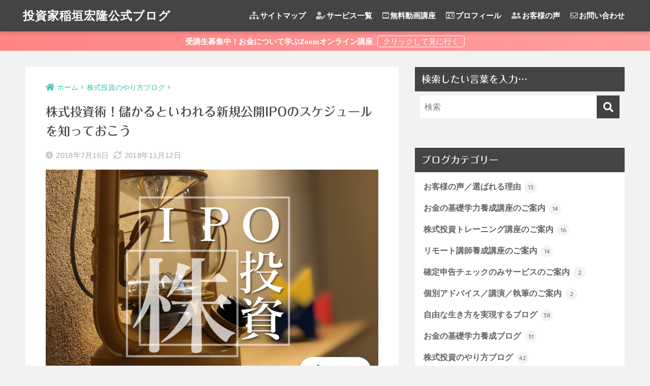

--- FILE ---
content_type: text/html; charset=UTF-8
request_url: https://more-ideal.com/equity-investment/20180716-3/
body_size: 15663
content:
<!doctype html><html lang="ja"><head><meta charset="utf-8"><meta http-equiv="X-UA-Compatible" content="IE=edge"><meta name="HandheldFriendly" content="True"><meta name="MobileOptimized" content="320"><meta name="viewport" content="width=device-width, initial-scale=1, viewport-fit=cover"/><meta name="msapplication-TileColor" content="#777777"><meta name="theme-color" content="#777777"><link rel="pingback" href="https://more-ideal.com/xmlrpc.php"><link media="all" href="https://more-ideal.com/wp-content/cache/autoptimize/css/autoptimize_bbee3a8a868fbba6d7d3c193e0c77be0.css" rel="stylesheet" /><link media="screen" href="https://more-ideal.com/wp-content/cache/autoptimize/css/autoptimize_a48df70732bbd9bfd2707a3d600da520.css" rel="stylesheet" /><title>株式投資術！儲かるといわれる新規公開IPOのスケジュールを知っておこう | 投資家稲垣宏隆公式ブログ</title><link rel='dns-prefetch' href='//webfonts.xserver.jp' /><link rel='dns-prefetch' href='//ajax.googleapis.com' /><link rel='dns-prefetch' href='//s0.wp.com' /><link rel='dns-prefetch' href='//secure.gravatar.com' /><link rel='dns-prefetch' href='//fonts.googleapis.com' /><link rel='dns-prefetch' href='//use.fontawesome.com' /><link rel='dns-prefetch' href='//s.w.org' /><link rel="alternate" type="application/rss+xml" title="投資家稲垣宏隆公式ブログ &raquo; フィード" href="https://more-ideal.com/feed/" /><link rel="alternate" type="application/rss+xml" title="投資家稲垣宏隆公式ブログ &raquo; コメントフィード" href="https://more-ideal.com/comments/feed/" /> <script type="text/javascript">window._wpemojiSettings = {"baseUrl":"https:\/\/s.w.org\/images\/core\/emoji\/11\/72x72\/","ext":".png","svgUrl":"https:\/\/s.w.org\/images\/core\/emoji\/11\/svg\/","svgExt":".svg","source":{"concatemoji":"https:\/\/more-ideal.com\/wp-includes\/js\/wp-emoji-release.min.js"}};
			!function(e,a,t){var n,r,o,i=a.createElement("canvas"),p=i.getContext&&i.getContext("2d");function s(e,t){var a=String.fromCharCode;p.clearRect(0,0,i.width,i.height),p.fillText(a.apply(this,e),0,0);e=i.toDataURL();return p.clearRect(0,0,i.width,i.height),p.fillText(a.apply(this,t),0,0),e===i.toDataURL()}function c(e){var t=a.createElement("script");t.src=e,t.defer=t.type="text/javascript",a.getElementsByTagName("head")[0].appendChild(t)}for(o=Array("flag","emoji"),t.supports={everything:!0,everythingExceptFlag:!0},r=0;r<o.length;r++)t.supports[o[r]]=function(e){if(!p||!p.fillText)return!1;switch(p.textBaseline="top",p.font="600 32px Arial",e){case"flag":return s([55356,56826,55356,56819],[55356,56826,8203,55356,56819])?!1:!s([55356,57332,56128,56423,56128,56418,56128,56421,56128,56430,56128,56423,56128,56447],[55356,57332,8203,56128,56423,8203,56128,56418,8203,56128,56421,8203,56128,56430,8203,56128,56423,8203,56128,56447]);case"emoji":return!s([55358,56760,9792,65039],[55358,56760,8203,9792,65039])}return!1}(o[r]),t.supports.everything=t.supports.everything&&t.supports[o[r]],"flag"!==o[r]&&(t.supports.everythingExceptFlag=t.supports.everythingExceptFlag&&t.supports[o[r]]);t.supports.everythingExceptFlag=t.supports.everythingExceptFlag&&!t.supports.flag,t.DOMReady=!1,t.readyCallback=function(){t.DOMReady=!0},t.supports.everything||(n=function(){t.readyCallback()},a.addEventListener?(a.addEventListener("DOMContentLoaded",n,!1),e.addEventListener("load",n,!1)):(e.attachEvent("onload",n),a.attachEvent("onreadystatechange",function(){"complete"===a.readyState&&t.readyCallback()})),(n=t.source||{}).concatemoji?c(n.concatemoji):n.wpemoji&&n.twemoji&&(c(n.twemoji),c(n.wpemoji)))}(window,document,window._wpemojiSettings);</script> <link rel='stylesheet' id='sng-googlefonts-css'  href='https://fonts.googleapis.com/css?family=Quicksand%3A500%2C700&#038;display=swap' type='text/css' media='all' /><link rel='stylesheet' id='sng-fontawesome-css'  href='https://use.fontawesome.com/releases/v5.11.2/css/all.css' type='text/css' media='all' /> <script type='text/javascript' src='https://ajax.googleapis.com/ajax/libs/jquery/2.2.4/jquery.min.js'></script> <script type='text/javascript' src='//webfonts.xserver.jp/js/xserver.js'></script> <script type='text/javascript'>var nrci_opts = {"gesture":"Y","drag":"Y","touch":"Y","admin":"Y"};</script> <link rel='https://api.w.org/' href='https://more-ideal.com/wp-json/' /><link rel="EditURI" type="application/rsd+xml" title="RSD" href="https://more-ideal.com/xmlrpc.php?rsd" /><link rel="canonical" href="https://more-ideal.com/equity-investment/20180716-3/" /><link rel='shortlink' href='https://wp.me/p9KWYg-15G' /><link rel="alternate" type="application/json+oembed" href="https://more-ideal.com/wp-json/oembed/1.0/embed?url=https%3A%2F%2Fmore-ideal.com%2Fequity-investment%2F20180716-3%2F" /><link rel="alternate" type="text/xml+oembed" href="https://more-ideal.com/wp-json/oembed/1.0/embed?url=https%3A%2F%2Fmore-ideal.com%2Fequity-investment%2F20180716-3%2F&#038;format=xml" /> <script type="text/javascript" language="javascript">var vc_pid = "885447113";</script><script type="text/javascript" src="//aml.valuecommerce.com/vcdal.js" async></script> <link rel='dns-prefetch' href='//v0.wordpress.com'/><link rel='dns-prefetch' href='//widgets.wp.com'/><link rel='dns-prefetch' href='//s0.wp.com'/><link rel='dns-prefetch' href='//0.gravatar.com'/><link rel='dns-prefetch' href='//1.gravatar.com'/><link rel='dns-prefetch' href='//2.gravatar.com'/><meta property="og:title" content="株式投資術！儲かるといわれる新規公開IPOのスケジュールを知っておこう" /><meta property="og:description" content="見たい場所へジャンプIPO投資の流れを理解しようとにかく抽選に応募しまくろう主幹事証券会社や幹事証券会社って何？ 読み終える目安：約 2 分 IPO投資の流れを理解しよう 今回はメルカリを例にIPOの流れをお話しします。 ... " /><meta property="og:type" content="article" /><meta property="og:url" content="https://more-ideal.com/equity-investment/20180716-3/" /><meta property="og:image" content="https://more-ideal.com/wp-content/uploads/2018/07/20181105-3-1024x616.png" /><meta name="thumbnail" content="https://more-ideal.com/wp-content/uploads/2018/07/20181105-3-1024x616.png" /><meta property="og:site_name" content="投資家稲垣宏隆公式ブログ" /><meta name="twitter:card" content="summary_large_image" />  <script async src="https://www.googletagmanager.com/gtag/js?id=UA-115916025-1"></script> <script>window.dataLayer = window.dataLayer || [];
  function gtag(){dataLayer.push(arguments);}
  gtag('js', new Date());
  gtag('config', 'UA-115916025-1');</script> <meta property="og:type" content="article" /><meta property="og:title" content="株式投資術！儲かるといわれる新規公開IPOのスケジュールを知っておこう" /><meta property="og:url" content="https://more-ideal.com/equity-investment/20180716-3/" /><meta property="og:description" content="IPO投資の流れを理解しよう 今回はメルカリを例にIPOの流れをお話しします。 東京証券取引所の新規上場会社情&hellip;" /><meta property="article:published_time" content="2018-07-16T11:26:56+00:00" /><meta property="article:modified_time" content="2018-11-12T11:02:43+00:00" /><meta property="og:site_name" content="投資家稲垣宏隆公式ブログ" /><meta property="og:image" content="https://more-ideal.com/wp-content/uploads/2018/07/20181105-3.png" /><meta property="og:image:width" content="1650" /><meta property="og:image:height" content="992" /><meta property="og:locale" content="ja_JP" /><meta name="twitter:text:title" content="株式投資術！儲かるといわれる新規公開IPOのスケジュールを知っておこう" /><meta name="twitter:image" content="https://more-ideal.com/wp-content/uploads/2018/07/20181105-3.png?w=640" /><meta name="twitter:card" content="summary_large_image" /><link rel="icon" href="https://more-ideal.com/wp-content/uploads/2018/03/cropped-flower-back0579-32x32.jpg" sizes="32x32" /><link rel="icon" href="https://more-ideal.com/wp-content/uploads/2018/03/cropped-flower-back0579-192x192.jpg" sizes="192x192" /><link rel="apple-touch-icon-precomposed" href="https://more-ideal.com/wp-content/uploads/2018/03/cropped-flower-back0579-180x180.jpg" /><meta name="msapplication-TileImage" content="https://more-ideal.com/wp-content/uploads/2018/03/cropped-flower-back0579-270x270.jpg" /><link rel="stylesheet" type="text/css" id="wp-custom-css" href="https://more-ideal.com/?custom-css=153b86461a" /></head><body class="post-template-default single single-post postid-4196 single-format-standard custom-background fa5"><div id="container"><header class="header"><div id="inner-header" class="wrap cf"><div id="logo" class="header-logo h1 dfont"> <a href="https://more-ideal.com" class="header-logo__link"> 投資家稲垣宏隆公式ブログ </a></div><div class="header-search"> <label class="header-search__open" for="header-search-input"><i class="fas fa-search"></i></label> <input type="checkbox" class="header-search__input" id="header-search-input" onclick="document.querySelector('.header-search__modal .searchform__input').focus()"> <label class="header-search__close" for="header-search-input"></label><div class="header-search__modal"><form role="search" method="get" id="searchform" class="searchform" action="https://more-ideal.com/"><div> <input type="search" id="s" class="searchform__input" name="s" value="" placeholder="検索" /> <button type="submit" id="searchsubmit" class="searchform__submit"><i class="fas fa-search"></i></button></div></form></div></div><nav class="desktop-nav clearfix"><ul id="menu-%e3%83%88%e3%83%83%e3%83%97%e3%83%a1%e3%83%8b%e3%83%a5%e3%83%bc" class="menu"><li id="menu-item-7671" class="menu-item menu-item-type-custom menu-item-object-custom menu-item-7671"><a href="https://more-ideal.com/customers-voice/sitemap/"><i class="fas fa-sitemap"></i>サイトマップ</a></li><li id="menu-item-745" class="menu-item menu-item-type-custom menu-item-object-custom menu-item-745"><a href="https://more-ideal.com/service-menu/online-course/"><i class="fas fa-user-edit"></i>サービス一覧</a></li><li id="menu-item-6695" class="menu-item menu-item-type-custom menu-item-object-custom menu-item-6695"><a href="https://more-ideal.com/customers-voice/free-video-seminar/"><i class="fab fa-youtube-square"></i>無料動画講座</a></li><li id="menu-item-443" class="menu-item menu-item-type-custom menu-item-object-custom menu-item-443"><a href="https://more-ideal.com/customers-voice/profile-2/"><i class="far fa-id-card"></i>プロフィール</a></li><li id="menu-item-6986" class="menu-item menu-item-type-custom menu-item-object-custom menu-item-6986"><a href="https://more-ideal.com/customers-voice/customers-voice/"><i class="fas fa-user-friends"></i>お客様の声</a></li><li id="menu-item-418" class="menu-item menu-item-type-custom menu-item-object-custom menu-item-418"><a href="https://more-ideal.com/customers-voice/contact/"><i class="far fa-envelope"></i>お問い合わせ</a></li></ul></nav></div></header><div class="header-info "> <a href="https://more-ideal.com/service-menu/online-course/"> <strong><i class="fa fa-television"> 受講生募集中！お金について学ぶZoomオンライン講座</i></strong> </a></div><div id="content"><div id="inner-content" class="wrap cf"><main id="main" class="m-all t-2of3 d-5of7 cf"><article id="entry" class="cf post-4196 post type-post status-publish format-standard has-post-thumbnail category-equity-investment"><header class="article-header entry-header"><nav id="breadcrumb" class="breadcrumb"><ul itemscope itemtype="http://schema.org/BreadcrumbList"><li itemprop="itemListElement" itemscope itemtype="http://schema.org/ListItem"><a href="https://more-ideal.com" itemprop="item"><span itemprop="name">ホーム</span></a><meta itemprop="position" content="1" /></li><li itemprop="itemListElement" itemscope itemtype="http://schema.org/ListItem"><a href="https://more-ideal.com/category/equity-investment/" itemprop="item"><span itemprop="name">株式投資のやり方ブログ</span></a><meta itemprop="position" content="2" /></li></ul></nav><h1 class="entry-title single-title">株式投資術！儲かるといわれる新規公開IPOのスケジュールを知っておこう</h1><div class="entry-meta vcard"> <time class="pubdate entry-time" itemprop="datePublished" datetime="2018-07-16">2018年7月16日</time><time class="updated entry-time" itemprop="dateModified" datetime="2018-11-12">2018年11月12日</time></div><p class="post-thumbnail"><img width="940" height="565" src="https://more-ideal.com/wp-content/uploads/2018/07/20181105-3.png" class="attachment-thumb-940 size-thumb-940 wp-post-image" alt="" srcset="https://more-ideal.com/wp-content/uploads/2018/07/20181105-3.png 1650w, https://more-ideal.com/wp-content/uploads/2018/07/20181105-3-300x180.png 300w, https://more-ideal.com/wp-content/uploads/2018/07/20181105-3-768x462.png 768w, https://more-ideal.com/wp-content/uploads/2018/07/20181105-3-1024x616.png 1024w" sizes="(max-width: 940px) 100vw, 940px" /></p> <input type="checkbox" id="fab"> <label class="fab-btn extended-fab main-c" for="fab"><i class="fas fa-share-alt"></i></label> <label class="fab__close-cover" for="fab"></label><div id="fab__contents"><div class="fab__contents-main dfont"> <label class="close" for="fab"><span></span></label><p class="fab__contents_title">SHARE</p><div class="fab__contents_img" style="background-image: url(https://more-ideal.com/wp-content/uploads/2018/07/20181105-3-520x300.png);"></div><div class="sns-btn sns-dif"><ul><li class="tw sns-btn__item"> <a href="https://twitter.com/share?url=https%3A%2F%2Fmore-ideal.com%2Fequity-investment%2F20180716-3%2F&text=%E6%A0%AA%E5%BC%8F%E6%8A%95%E8%B3%87%E8%A1%93%EF%BC%81%E5%84%B2%E3%81%8B%E3%82%8B%E3%81%A8%E3%81%84%E3%82%8F%E3%82%8C%E3%82%8B%E6%96%B0%E8%A6%8F%E5%85%AC%E9%96%8BIPO%E3%81%AE%E3%82%B9%E3%82%B1%E3%82%B8%E3%83%A5%E3%83%BC%E3%83%AB%E3%82%92%E7%9F%A5%E3%81%A3%E3%81%A6%E3%81%8A%E3%81%93%E3%81%86%EF%BD%9C%E6%8A%95%E8%B3%87%E5%AE%B6%E7%A8%B2%E5%9E%A3%E5%AE%8F%E9%9A%86%E5%85%AC%E5%BC%8F%E3%83%96%E3%83%AD%E3%82%B0&via=more_ideal" target="_blank" rel="nofollow noopener noreferrer"> <i class="fab fa-twitter"></i> <span class="share_txt">ツイート</span> </a></li><li class="fb sns-btn__item"> <a href="https://www.facebook.com/share.php?u=https%3A%2F%2Fmore-ideal.com%2Fequity-investment%2F20180716-3%2F" target="_blank" rel="nofollow noopener noreferrer"> <i class="fab fa-facebook"></i> <span class="share_txt">シェア</span> </a></li><li class="hatebu sns-btn__item"> <a href="http://b.hatena.ne.jp/add?mode=confirm&url=https%3A%2F%2Fmore-ideal.com%2Fequity-investment%2F20180716-3%2F&title=%E6%A0%AA%E5%BC%8F%E6%8A%95%E8%B3%87%E8%A1%93%EF%BC%81%E5%84%B2%E3%81%8B%E3%82%8B%E3%81%A8%E3%81%84%E3%82%8F%E3%82%8C%E3%82%8B%E6%96%B0%E8%A6%8F%E5%85%AC%E9%96%8BIPO%E3%81%AE%E3%82%B9%E3%82%B1%E3%82%B8%E3%83%A5%E3%83%BC%E3%83%AB%E3%82%92%E7%9F%A5%E3%81%A3%E3%81%A6%E3%81%8A%E3%81%93%E3%81%86%EF%BD%9C%E6%8A%95%E8%B3%87%E5%AE%B6%E7%A8%B2%E5%9E%A3%E5%AE%8F%E9%9A%86%E5%85%AC%E5%BC%8F%E3%83%96%E3%83%AD%E3%82%B0" target="_blank" rel="nofollow noopener noreferrer"> <i class="fa fa-hatebu"></i> <span class="share_txt">はてブ</span> </a></li><li class="line sns-btn__item"> <a href="https://social-plugins.line.me/lineit/share?url=https%3A%2F%2Fmore-ideal.com%2Fequity-investment%2F20180716-3%2F&text=%E6%A0%AA%E5%BC%8F%E6%8A%95%E8%B3%87%E8%A1%93%EF%BC%81%E5%84%B2%E3%81%8B%E3%82%8B%E3%81%A8%E3%81%84%E3%82%8F%E3%82%8C%E3%82%8B%E6%96%B0%E8%A6%8F%E5%85%AC%E9%96%8BIPO%E3%81%AE%E3%82%B9%E3%82%B1%E3%82%B8%E3%83%A5%E3%83%BC%E3%83%AB%E3%82%92%E7%9F%A5%E3%81%A3%E3%81%A6%E3%81%8A%E3%81%93%E3%81%86%EF%BD%9C%E6%8A%95%E8%B3%87%E5%AE%B6%E7%A8%B2%E5%9E%A3%E5%AE%8F%E9%9A%86%E5%85%AC%E5%BC%8F%E3%83%96%E3%83%AD%E3%82%B0" target="_blank" rel="nofollow noopener noreferrer"> <i class="fab fa-line"></i> <span class="share_txt share_txt_line dfont">LINE</span> </a></li><li class="pkt sns-btn__item"> <a href="http://getpocket.com/edit?url=https%3A%2F%2Fmore-ideal.com%2Fequity-investment%2F20180716-3%2F&title=%E6%A0%AA%E5%BC%8F%E6%8A%95%E8%B3%87%E8%A1%93%EF%BC%81%E5%84%B2%E3%81%8B%E3%82%8B%E3%81%A8%E3%81%84%E3%82%8F%E3%82%8C%E3%82%8B%E6%96%B0%E8%A6%8F%E5%85%AC%E9%96%8BIPO%E3%81%AE%E3%82%B9%E3%82%B1%E3%82%B8%E3%83%A5%E3%83%BC%E3%83%AB%E3%82%92%E7%9F%A5%E3%81%A3%E3%81%A6%E3%81%8A%E3%81%93%E3%81%86%EF%BD%9C%E6%8A%95%E8%B3%87%E5%AE%B6%E7%A8%B2%E5%9E%A3%E5%AE%8F%E9%9A%86%E5%85%AC%E5%BC%8F%E3%83%96%E3%83%AD%E3%82%B0" target="_blank" rel="nofollow noopener noreferrer"> <i class="fab fa-get-pocket"></i> <span class="share_txt">Pocket</span> </a></li></ul></div></div></div></header><section class="entry-content cf"><div class="widget_text sponsored"><div class="textwidget custom-html-widget"><div class="sng-box box1"><div class="say left"><p class="faceicon"><img src="https://more-ideal.com/wp-content/uploads/2019/04/20190419.png" width="110"><span>稲垣宏隆</span></p><div class="chatting"><div class="sc">この記事を書いた人</div></div></div> 自由な生き方を応援する投資家（税理士）。
言葉選びが巧みで説明上手。情熱と冷静さ両方を併せ持つアイデアマン。温和ながら言いたいことはストレートに表現する。好きなことはとことん追究する研究者肌。</div></div></div><div class="widget_text sponsored"><div class="textwidget custom-html-widget"><div style="margin: 30px 0 20px;"><a href="https://more-ideal.com/personal-independence-seminar/renewal/"><img class="aligncenter" src="https://more-ideal.com/wp-content/uploads/2019/08/20190810-5-min.jpg" alt="" /></a></div><div style="margin: 30px 0 20px;"><a href="https://more-ideal.com/equity-investment-seminar/online-course-training/"><img class="aligncenter" src="https://more-ideal.com/wp-content/uploads/2018/11/20181119-0001.jpg" alt="" /></a></div><div style="margin: 30px 0 20px;"><a href="https://more-ideal.com/remote-lecturer-seminar/online-course-remote-lecturer/"><img class="aligncenter" src="https://more-ideal.com/wp-content/uploads/2018/11/20181119-0002.jpg" alt="" /></a></div></div></div><div id="toc_container" class="no_bullets"><p class="toc_title">見たい場所へジャンプ</p><ul class="toc_list"><li><a href="#IPO">IPO投資の流れを理解しよう</a></li><li><a href="#i">とにかく抽選に応募しまくろう</a></li><li><a href="#i-2">主幹事証券会社や幹事証券会社って何？</a></li></ul></div><p class="estimated-reading-time">読み終える目安：約 4 分</p><div class="say left"><p class="faceicon"><img src="https://more-ideal.com/wp-content/uploads/2019/04/20190419.png" width="110"><span>税理士がっきー</span></p><div class="chatting"><div class="sc">サクっとまとめます</div></div></div><div class="li-check li-mainbdr main-c-before"><ul><li>メルカリを例にスケジュールを見ていこう</li><li>IPO投資の抽選にはすべて応募しよう</li><li>当選してから買うかどうか決められます</li><li>証券口座を複数持つことで当選確率をアップさせよう</li></ul></div><h3 class="hh hh4 main-bdr main-c"><span id="IPO"><span class="big">IPO投資の流れを理解しよう</span></span></h3><p>今回は<a href="https://www.mercari.com/jp/" target="_blank" rel="noopener">メルカリ</a>を例にIPOの流れをお話しします。</p><p><a href="https://www.jpx.co.jp/listing/stocks/new/index.html" target="_blank" rel="noopener">東京証券取引所の新規上場会社情報</a>を見ると、すべてのIPO銘柄の情報が閲覧できます。</p><p><img class=" wp-image-4200 aligncenter" src="https://more-ideal.com/wp-content/uploads/2018/07/merukari1-270x300.png" alt="" width="500" height="556" srcset="https://more-ideal.com/wp-content/uploads/2018/07/merukari1-270x300.png 270w, https://more-ideal.com/wp-content/uploads/2018/07/merukari1.png 509w" sizes="(max-width: 500px) 100vw, 500px" /></p><p><img class=" wp-image-4201 aligncenter" src="https://more-ideal.com/wp-content/uploads/2018/07/merukari2-222x300.png" alt="" width="500" height="676" srcset="https://more-ideal.com/wp-content/uploads/2018/07/merukari2-222x300.png 222w, https://more-ideal.com/wp-content/uploads/2018/07/merukari2.png 523w" sizes="(max-width: 500px) 100vw, 500px" /></p><div class="tl"><div class="tl-content main-bdr"><div class="tl_label">STEP.1</div><div class="tl_title">上場承認日を迎える</div><div class="tl_main"> <span class="keiko_yellow"><strong>メルカリは、５／１４に東京証券取引所から「上場してもいいですよ」という承認を受けました。</strong></span><br /></div><div class="tl_marker main-bdr main-bc"></div></div><div class="tl-content main-bdr"><div class="tl_label">STEP.2</div><div class="tl_title">プレマーケティングを行う</div><div class="tl_main"> 上場承認を得たメルカリは、メルカリ社長を中心に機関投資家へ説明に回ることになります。<br /> やることは、機関投資家という株価の算定能力がある投資家に「わが社の株をいくらなら買いますか？」と売り込みに行くのです。<br /> その結果、機関投資家から回答を得ます。<br /> 例えば2,500円から3,000円で検討できますとか、ズバリ2,800円とか。<br /> ※機関投資家とは、生命保険会社、損害保険会社、信託銀行、普通銀行、信用金庫、年金基金、共済組合、農協、政府系金融機関など、大量の資金を使って株式や債券で運用を行う大口投資家のことをいいます。<br /></div><div class="tl_marker main-bdr main-bc"></div></div><div class="tl-content main-bdr"><div class="tl_label">STEP.3</div><div class="tl_title">仮条件が決定する</div><div class="tl_main"> 上記プレマーケティングの結果を受けて、仮条件を決定します。<br /> <span class="keiko_yellow"><strong>メルカリの場合、６／１に仮条件は2,700円～3,000円に決定しました。</strong></span><br /></div><div class="tl_marker main-bdr main-bc"></div></div><div class="tl-content main-bdr"><div class="tl_label">STEP.4</div><div class="tl_title">ブックビルディングを行う</div><div class="tl_main"><div class="sng-box box18"><strong>このブックビルディングから我々個人投資家は参加します。</strong><br /> <strong>このブックビルディング期間中に応募できるのです。</strong></div> <span class="keiko_yellow"><strong>メルカリの場合、６／４から６／８までがブックビルディング期間でした。</strong></span><br /></div><div class="tl_marker main-bdr main-bc"></div></div><div class="tl-content main-bdr"><div class="tl_label">STEP.5</div><div class="tl_title">発行価額が決定する</div><div class="tl_main"> <span class="keiko_yellow"><strong>メルカリの場合、６／１１に発行価額は3,000円に決定しました。</strong></span></p><p>この発行価額が決定すると同時に当選発表が行われます。</p><p>当選、落選、補欠当選の３つです。</p><p>補欠当選とは、当選者が当選はしたものの購入を辞退した場合の繰り上げ当選枠のことです。</p><p>補欠当選であっても、辞退者がいない場合、繰り上げ当選にはならないので購入できないことも多くあります。<br /></div><div class="tl_marker main-bdr main-bc"></div></div><div class="tl-content main-bdr"><div class="tl_label">STEP.6</div><div class="tl_title">申し込みを行う</div><div class="tl_main"> 当選した投資家は、この申し込み（購入手続き）を行わないと購入ができません。</p><p>絶対に忘れないように手続きしましょう！</p><p>この手続きを失念すると辞退とみなされ、補欠当選者へ購入の権利が移ります。</p><p><span class="keiko_yellow"><strong>メルカリの場合、６／１２～６／１５が申込期間でした。</strong></span></p><p>※払込期日は６／１８でした。<br /></div><div class="tl_marker main-bdr main-bc"></div></div><div class="tl-content main-bdr"><div class="tl_label">STEP.7</div><div class="tl_title">上場日を迎える</div><div class="tl_main"> <span class="keiko_yellow"><strong>メルカリの場合、６／１９が上場日でした。</strong></span></p><p>この日に初値がつけば、メルカリ株式を市場で売買することが可能になります。</p><p><span class="keiko_yellow"><strong>メルカリは上場日の午前中に5,000円の初値が付きました。</strong></span></p><p>この初値で売却した場合、1株3,000円で購入した100株が1株5,000円で100株売却できたことになりますので、売却益は20万円ということになります。<br /></div><div class="tl_marker main-bdr main-bc"></div></div></div><p>実は私、メルカリに当選していました！</p><p>私の初値予想が4,800円から5,000円でしたので、初値の5,000円で100株売却しました。</p><p><iframe src="https://www.facebook.com/plugins/post.php?href=https%3A%2F%2Fwww.facebook.com%2Fmore.ideal%2Fposts%2F438959063234337&#038;width=500" width="500" height="669" style="border:none;overflow:hidden" scrolling="no" frameborder="0" allowTransparency="true" allow="encrypted-media"></iframe></p><h3 class="hh hh4 main-bdr main-c"><span id="i"><span class="big">とにかく抽選に応募しまくろう</span></span></h3><p>実際に買うか買わないかは、抽選に当選してから考える時間があります。</p><p>ですので、IPO投資ではすべての銘柄に応募することをオススメします。</p><p>10社以上応募しても1社も当選しないことはザラにあります。</p><p>年に1回でも当選したらラッキーなんていう投資家もたくさんいます。</p><h3 class="hh hh4 main-bdr main-c"><span id="i-2"><span class="big">主幹事証券会社や幹事証券会社って何？</span></span></h3><p>株式公開（IPO）では、主幹事証券会社主導のもと、証券会社の引受審査部や証券取引所の上場審査部の厳しい審査をクリアします。</p><p>従いまして、当然、主幹事証券会社はメルカリ株式の新規発行株数や売出し株数の多くを販売することができます。</p><p>※証券会社は手数料商売です。</p><p>主幹事証券会社以外に、幹事証券会社でも株式を販売します。</p><p>この、主幹事証券会社や幹事証券会社をまとめて「元引受取引参加者」といいます。</p><div class="sng-box box18">この元引受取引参加者である証券会社の証券口座を保有した株式投資家しか、IPOの抽選に応募できません</div><p>例えば、主幹事が大和証券、幹事が野村証券だった場合、この2社のどちらかの証券口座を持っていないと応募できないということです。</p><p>主幹事の方が幹事に比べ販売株数が多いので、この場合大和証券口座を持っている株式投資家の方が有利（当たりやすい）といえます。</p><div class="sng-box box18">ですので、複数の証券会社に口座を持っていた方が、IPOの抽選に応募しやすくなりますし、結果的に当選しやすくなります</div><p>本日は、株式投資術！儲かるといわれる新規公開IPOのスケジュールを知っておこうというお話でした。</p><div class="sponsored dfont"><div class="textwidget"><h3>この記事を読んだ方にオススメの講座</h3><p><strong><span class="big">株式投資トレーニング講座（全２講座）</span></strong></p><div class="sng-box box28"><br /> <a class="c_linkto" href="https://more-ideal.com/equity-investment-seminar/online-course-training/"> <span><img width="520" height="300" src="https://more-ideal.com/wp-content/uploads/2018/09/20181121-12-min-520x300.jpg" class="attachment-thumb-520 size-thumb-520 wp-post-image" alt="Zoomオンライン　株式投資トレーニング講座　新しい自分Style　株式投資はじめました" /></span> <span class="c_linkto_text">【Zoomオンライン講座】株式投資トレーニング講座（全２講座）</span> </a></p><p>モバイル端末を使ったオンライントレードで、もっと自由な暮らしを実現するための講座です。</p><div style="margin: 30px 0 20px;"><img class="aligncenter" src="https://more-ideal.com/wp-content/uploads/2019/08/20190810-2-min.jpg" width="1757" height="1139" /></div><p><span style="text-decoration: underline;"><strong><span class="red">講座① 株式投資トレーニング講座（初級）</span></strong></span><br /> 気になってるけど始めるキッカケが掴めない”あなたへ”<br /> 株式投資超初心者の“悩みや疑問の解決策”がギュッと詰まった！いつでもどこでも出来る株式投資術を伝授します！<br /> <span class="keiko_yellow">受講料：90分×全5回で88,000円（税込み）</span><br /> <span class="main-c"><strong>授業終了後、放課後30分の質問タイムつき</strong></span></p><p><span style="text-decoration: underline;"><strong><span class="red">講座② 株式投資財務分析集中講座（中級）</span></strong></span><br /> 含み損ばかりで思うような利益が得られない”あなたへ”<br /> 株式投資の基本は身に付いたけど、肝心の財務諸表が「全く読めない」「理解できない」こんな悩みを解決します！<br /> <span class="keiko_yellow">受講料：90分×全5回で88,000円（税込み）</span><br /> <span class="main-c"><strong>授業終了後、放課後30分の質問タイムつき</strong></span></p><div style="margin: 30px 0 20px;"><img class="aligncenter" src="https://more-ideal.com/wp-content/uploads/2019/04/20190407-2.jpg" alt="" /></div> <a href="https://more-ideal.com/2018/04/05/online-course-training/" class="btn raised main-bc strong rippler rippler-default">講座の詳細をみて検討する</a> <a href="https://more-ideal.com/equity-investment-seminar/customers-voice-equity-investment-seminar/" class="btn raised main-bc strong rippler rippler-default">お客様の声（カスタマーレビュー）</a><p> <a href="https://more-ideal.com/equity-investment-seminar/summary-1/" class="btn raised main-bc strong rippler rippler-default">無料動画で授業をチェック</a><br /><p> <a href="https://more-ideal.com/contact-equity-investment-1" class="btn raised red-bc strong big rippler rippler-default wd100">株式投資トレーニング講座<br /> 今すぐ申し込む<br /> </a></p><br /></div></div></div><div class="sponsored dfont"><div class="textwidget"><h3>各講座の開催情報、お客様の声、実績</h3><div class="sng-box box32"><div class="box-title">温かいお言葉をいただいております</div><div class="box-content"><br /><div class="shtb3 tbrsp"><br /><div class="cell"><a class="c_linkto" href="https://more-ideal.com/customers-voice/online-course/"> <span><img width="520" height="300" src="https://more-ideal.com/wp-content/uploads/2018/09/20181113-5-min-520x300.jpg" class="attachment-thumb-520 size-thumb-520 wp-post-image" alt="" /></span> <span class="c_linkto_text">当オフィスが提供するサービスや各種講座のご案内</span> </a></div><br /><div class="cell"><a class="c_linkto" href="https://more-ideal.com/customers-voice/customers-voice/"> <span><img width="520" height="300" src="https://more-ideal.com/wp-content/uploads/2018/09/20181121-3-min-520x300.jpg" class="attachment-thumb-520 size-thumb-520 wp-post-image" alt="" /></span> <span class="c_linkto_text">お客様や受講者様から温かいお言葉をいただいております</span> </a></div><br /><div class="cell"><a class="c_linkto" href="https://more-ideal.com/customers-voice/performance/"> <span><img width="520" height="300" src="https://more-ideal.com/wp-content/uploads/2018/09/20181121-4-min-520x300.jpg" class="attachment-thumb-520 size-thumb-520 wp-post-image" alt="" /></span> <span class="c_linkto_text">私の経験やセミナー講座の開催実績</span> </a></div><br /></div><br /></div></div></div></div><div class="sponsored dfont"><div class="textwidget"><h3>小冊子無料プレゼント！</h3><p><img class="wp-image-2787 alignleft" src="https://more-ideal.com/wp-content/uploads/2018/11/20181116-2-min.jpg" alt="" width="132" height="186" /></p><p style="text-align: left;">小冊子『感動を刻む自分時間』を無料でプレゼントしています。手帳に挟んで持ち歩けるA6サイズ全12ページの小冊子です。</p><p style="text-align: left;"><p> <a href="https://more-ideal.com/selfmagazine-contact/" class="btn raised red-bc strong big rippler rippler-default">今すぐ申し込む</a></p></p></div></div></section><div id="entry-footer-wrapper"></div> <script type="application/ld+json">{"@context":"http://schema.org","@type":"Article","mainEntityOfPage":"https://more-ideal.com/equity-investment/20180716-3/","headline":"株式投資術！儲かるといわれる新規公開IPOのスケジュールを知っておこう","image":{"@type":"ImageObject","url":"https://more-ideal.com/wp-content/uploads/2018/07/20181105-3.png","width":1650,"height":992},"datePublished":"2018-07-16T20:26:56+0900","dateModified":"2018-11-12T20:02:43+0900","author":{"@type":"Person","name":"稲垣宏隆"},"publisher":{"@type":"Organization","name":"","logo":{"@type":"ImageObject","url":""}},"description":"見たい場所へジャンプIPO投資の流れを理解しようとにかく抽選に応募しまくろう主幹事証券会社や幹事証券会社って何？ 読み終える目安：約 2 分 IPO投資の流れを理解しよう 今回はメルカリを例にIPOの流れをお話しします。 ... "}</script> </article><div class="prnx_box cf"> <a href="https://more-ideal.com/equity-investment/20180716/" class="prnx pr"><p><i class="fas fa-angle-left"></i> 前の記事</p><div class="prnx_tb"><figure><img width="160" height="160" src="https://more-ideal.com/wp-content/uploads/2019/02/20190220-15-min-160x160.jpg" class="attachment-thumb-160 size-thumb-160 wp-post-image" alt="" srcset="https://more-ideal.com/wp-content/uploads/2019/02/20190220-15-min-160x160.jpg 160w, https://more-ideal.com/wp-content/uploads/2019/02/20190220-15-min-150x150.jpg 150w, https://more-ideal.com/wp-content/uploads/2019/02/20190220-15-min-125x125.jpg 125w" sizes="(max-width: 160px) 100vw, 160px" /></figure> <span class="prev-next__text">株式投資術！家族で名義を分散して株主優待をお得にもらいましょう</span></div> </a> <a href="https://more-ideal.com/personal-independence/20180718/" class="prnx nx"><p>次の記事 <i class="fas fa-angle-right"></i></p><div class="prnx_tb"> <span class="prev-next__text">お金の安心は「金額の大小」ではなく「新しいお金の流れ」で決まる</span><figure><img width="160" height="160" src="https://more-ideal.com/wp-content/uploads/2018/07/20181109-18-160x160.png" class="attachment-thumb-160 size-thumb-160 wp-post-image" alt="" srcset="https://more-ideal.com/wp-content/uploads/2018/07/20181109-18-160x160.png 160w, https://more-ideal.com/wp-content/uploads/2018/07/20181109-18-150x150.png 150w, https://more-ideal.com/wp-content/uploads/2018/07/20181109-18-125x125.png 125w" sizes="(max-width: 160px) 100vw, 160px" /></figure></div> </a></div></main><div id="sidebar1" class="sidebar m-all t-1of3 d-2of7 last-col cf" role="complementary"><aside class="insidesp"><div id="notfix" class="normal-sidebar"><div id="search-3" class="widget widget_search"><h4 class="widgettitle dfont has-fa-before">検索したい言葉を入力…</h4><form role="search" method="get" id="searchform" class="searchform" action="https://more-ideal.com/"><div> <input type="search" id="s" class="searchform__input" name="s" value="" placeholder="検索" /> <button type="submit" id="searchsubmit" class="searchform__submit"><i class="fas fa-search"></i></button></div></form></div><div id="categories-4" class="widget widget_categories"><h4 class="widgettitle dfont has-fa-before">ブログカテゴリー</h4><ul><li class="cat-item cat-item-8"><a href="https://more-ideal.com/category/customers-voice/" >お客様の声／選ばれる理由 <span class="entry-count dfont">13</span></a></li><li class="cat-item cat-item-22"><a href="https://more-ideal.com/category/personal-independence-seminar/" >お金の基礎学力養成講座のご案内 <span class="entry-count dfont">14</span></a></li><li class="cat-item cat-item-17"><a href="https://more-ideal.com/category/equity-investment-seminar/" >株式投資トレーニング講座のご案内 <span class="entry-count dfont">16</span></a></li><li class="cat-item cat-item-18"><a href="https://more-ideal.com/category/remote-lecturer-seminar/" >リモート講師養成講座のご案内 <span class="entry-count dfont">14</span></a></li><li class="cat-item cat-item-23"><a href="https://more-ideal.com/category/final-tax-return/" >確定申告チェックのみサービスのご案内 <span class="entry-count dfont">2</span></a></li><li class="cat-item cat-item-21"><a href="https://more-ideal.com/category/individual-advice/" >個別アドバイス／講演／執筆のご案内 <span class="entry-count dfont">2</span></a></li><li class="cat-item cat-item-4"><a href="https://more-ideal.com/category/mind/" >自由な生き方を実現するブログ <span class="entry-count dfont">38</span></a></li><li class="cat-item cat-item-19"><a href="https://more-ideal.com/category/personal-independence/" >お金の基礎学力養成ブログ <span class="entry-count dfont">31</span></a></li><li class="cat-item cat-item-5"><a href="https://more-ideal.com/category/equity-investment/" >株式投資のやり方ブログ <span class="entry-count dfont">42</span></a></li><li class="cat-item cat-item-16"><a href="https://more-ideal.com/category/remote-lecturer/" >リモート講師になろうブログ <span class="entry-count dfont">11</span></a></li><li class="cat-item cat-item-7"><a href="https://more-ideal.com/category/health/" >ココロとカラダの健康ブログ <span class="entry-count dfont">16</span></a></li></ul></div><div class="widget my_popular_posts"><h4 class="widgettitle dfont has-fa-before">人気記事ベスト10</h4><ul class="my-widget show_num"><li> <span class="rank dfont accent-bc">1</span> <a href="https://more-ideal.com/equity-investment-seminar/online-course-training/"><figure class="my-widget__img"> <img width="160" height="160" src="https://more-ideal.com/wp-content/uploads/2018/09/20181121-12-min-160x160.jpg" ></figure><div class="my-widget__text"> 【Zoomオンライン講座】株式投資トレーニング講座（全２講座） <span class="dfont views">15207 views</span></div> </a></li><li> <span class="rank dfont accent-bc">2</span> <a href="https://more-ideal.com/health/20180802-2/"><figure class="my-widget__img"> <img width="160" height="160" src="https://more-ideal.com/wp-content/uploads/2018/08/20181119-001-min-160x160.jpg" ></figure><div class="my-widget__text"> 醤（ひしお）ってすごい！健康やダイエットに投資することを惜しまない <span class="dfont views">5215 views</span></div> </a></li><li> <span class="rank dfont accent-bc">3</span> <a href="https://more-ideal.com/mind/2018-04-12-blog/"><figure class="my-widget__img"> <img width="160" height="160" src="https://more-ideal.com/wp-content/uploads/2018/04/20181109-15-160x160.png" ></figure><div class="my-widget__text"> ものすごく意地悪な税理士試験応援メッセージ <span class="dfont views">4382 views</span></div> </a></li><li> <span class="rank dfont accent-bc">4</span> <a href="https://more-ideal.com/remote-lecturer/20180623/"><figure class="my-widget__img"> <img width="160" height="160" src="https://more-ideal.com/wp-content/uploads/2018/06/20181119-17-min-160x160.jpg" ></figure><div class="my-widget__text"> Zoomオンライン！オンライン講師とリモート講師の違いとは？ <span class="dfont views">4116 views</span></div> </a></li><li> <span class="rank dfont accent-bc">5</span> <a href="https://more-ideal.com/mind/20180802/"><figure class="my-widget__img"> <img width="160" height="160" src="https://more-ideal.com/wp-content/uploads/2018/08/20180802-160x160.png" ></figure><div class="my-widget__text"> DELLノートxps13の膨張バッテリーを外してACアダプター専用機へ！ <span class="dfont views">3398 views</span></div> </a></li><li> <span class="rank dfont accent-bc">6</span> <a href="https://more-ideal.com/mind/20180801/"><figure class="my-widget__img"> <img width="160" height="160" src="https://more-ideal.com/wp-content/uploads/2018/07/SBM-160x160.jpg" ></figure><div class="my-widget__text"> スーパーブレインメソッド！何が凄いって３つのポイント解説 <span class="dfont views">2519 views</span></div> </a></li><li> <span class="rank dfont accent-bc">7</span> <a href="https://more-ideal.com/mind/blog-7/"><figure class="my-widget__img"> <img width="160" height="160" src="https://more-ideal.com/wp-content/uploads/2019/07/20190701-4-160x160.jpg" ></figure><div class="my-widget__text"> 超できる人が続出！iPhoneの音声入力とLINEの組み合わせ <span class="dfont views">2139 views</span></div> </a></li><li> <span class="rank dfont accent-bc">8</span> <a href="https://more-ideal.com/customers-voice/online-course/"><figure class="my-widget__img"> <img width="160" height="160" src="https://more-ideal.com/wp-content/uploads/2018/09/20181113-5-min-160x160.jpg" ></figure><div class="my-widget__text"> 当オフィスが提供するサービスや各種講座のご案内 <span class="dfont views">2108 views</span></div> </a></li><li> <span class="rank dfont accent-bc">9</span> <a href="https://more-ideal.com/health/20180801-2/"><figure class="my-widget__img"> <img width="160" height="160" src="https://more-ideal.com/wp-content/uploads/2018/08/20190420-2-min-160x160.png" ></figure><div class="my-widget__text"> 新潟県魚沼市栃尾又温泉『自在館』３泊４日ひとり湯治生活のすすめ <span class="dfont views">1983 views</span></div> </a></li><li> <span class="rank dfont accent-bc">10</span> <a href="https://more-ideal.com/remote-lecturer-seminar/online-course-remote-lecturer/"><figure class="my-widget__img"> <img width="160" height="160" src="https://more-ideal.com/wp-content/uploads/2018/09/20191121-13-min-160x160.jpg" ></figure><div class="my-widget__text"> 【Zoomオンライン講座】リモート講師養成講座（全４講座） <span class="dfont views">1386 views</span></div> </a></li></ul></div><div id="text-16" class="widget widget_text"><h4 class="widgettitle dfont has-fa-before">サービスや各種講座のご案内</h4><div class="textwidget"><p> <a href="https://more-ideal.com/personal-independence-seminar/renewal/" class="btn raised blue-bc strong rippler rippler-default wd100">お金の基礎学力養成講座（リニューアル）</a><br /> <a href="https://more-ideal.com/equity-investment-seminar/online-course-training" class="btn raised accent-bc strong rippler rippler-default wd100">株式投資トレーニング講座（全２講座）</a><br /> <a href="https://more-ideal.com/remote-lecturer-seminar/online-course-remote-lecturer" class="btn raised red-bc strong rippler rippler-default wd100">リモート講師養成講座（全４講座）</a><br /> <a href="https://more-ideal.com/final-tax-return/check-only/" class="btn raised green-bc strong rippler rippler-default wd100">確定申告「チェックのみ」サービス</a></p></div></div><div id="text-30" class="widget widget_text"><h4 class="widgettitle dfont has-fa-before">無料動画で授業をチェック</h4><div class="textwidget"><p class="hh hh32">お金の基礎学力無料動画セミナー</p><p><img class="size-full wp-image-8681 aligncenter" src="https://more-ideal.com/wp-content/uploads/2019/02/20190209-11-min.jpg" alt="" width="1056" height="704" /></p><p class="hh hh32">株式投資無料動画セミナー</p><p style="text-align: center;"><strong><img class=" wp-image-6344 alignnone" src="https://more-ideal.com/wp-content/uploads/2018/11/image009-min.png" alt="" width="59" height="52" />この動画は約3分で観られます</strong></p><p style="text-align: left;"><div class="youtube"><br /> <span class="embed-youtube" style="text-align:center; display: block;"><iframe class='youtube-player' type='text/html' width='880' height='495' src='https://www.youtube.com/embed/gShMPDcdNJQ?version=3&#038;rel=1&#038;fs=1&#038;autohide=2&#038;showsearch=0&#038;showinfo=1&#038;iv_load_policy=1&#038;start=18&#038;wmode=transparent' allowfullscreen='true' style='border:0;'></iframe></span><br /></div></p><p style="text-align: right;"><a href="https://more-ideal.com/equity-investment-seminar/summary-1/"><strong>無料動画（全10回）の続きを見る＞</strong></a></p><p class="hh hh32">リモート講師無料動画セミナー</p><p style="text-align: center;"><strong><img class=" wp-image-6344 alignnone" src="https://more-ideal.com/wp-content/uploads/2018/11/image009-min.png" alt="" width="59" height="52" />この動画は約3分で観られます</strong></p><div class="youtube"><br /> <span class="embed-youtube" style="text-align:center; display: block;"><iframe class='youtube-player' type='text/html' width='880' height='495' src='https://www.youtube.com/embed/MVyNC-YEQto?version=3&#038;rel=1&#038;fs=1&#038;autohide=2&#038;showsearch=0&#038;showinfo=1&#038;iv_load_policy=1&#038;start=27&#038;wmode=transparent' allowfullscreen='true' style='border:0;'></iframe></span><br /></div><p style="text-align: right;"><a href="https://more-ideal.com/equity-investment-seminar/summary-2/"><strong>無料動画（全10回）の続きを見る＞</strong></a></p></div></div><div id="text-29" class="widget widget_text"><h4 class="widgettitle dfont has-fa-before">小冊子無料プレゼント！</h4><div class="textwidget"><p><img class="aligncenter wp-image-2787" src="https://more-ideal.com/wp-content/uploads/2018/11/IMG_2314.jpeg" alt="" width="300" height="424" /></p><p>小冊子『感動を刻む自分時間』を無料でプレゼントしています。手帳に挟んで持ち歩けるA6サイズ全12ページの小冊子です。</p><p> <a href="https://more-ideal.com/selfmagazine-contact/" class="btn raised red-bc strong big rippler rippler-default">今すぐ申し込む</a></p></div></div></div></aside></div></div></div><footer class="footer"><div id="inner-footer" class="inner-footer wrap cf"><div class="fblock first"><div class="widget_text ft_widget widget widget_custom_html"><h4 class="ft_title">このサイトの管理人</h4><div class="textwidget custom-html-widget"><div class="yourprofile"><p class="profile-background"><img src="https://more-ideal.com/wp-content/uploads/2018/11/20181121-2-min.jpg"></p><p class="profile-img"><img src="https://more-ideal.com/wp-content/uploads/2019/04/20190419.png"></p><p class="yourname dfont">稲垣宏隆（投資家がっきー）</p></div><div class="profile-content"> 『自由な生き方を応援する投資家（税理士）』<p> 言葉選びが巧みで説明上手。情熱と冷静さ両方を併せ持つアイデアマン。温和ながら言いたいことはストレートに表現する。好きなことはとことん追究する研究者肌。</p><p style="text-align: center;">さらに詳しいプロフィールは<a href="https://more-ideal.com/customers-voice/profile-2/"><strong>こちら</strong></a></p></div></div></div><div class="widget_text ft_widget widget widget_custom_html"><div class="textwidget custom-html-widget"><p class="nospace center small">スポンサーリンク</p> <script async src="//pagead2.googlesyndication.com/pagead/js/adsbygoogle.js"></script>  <ins class="adsbygoogle"
 style="display:block"
 data-ad-client="ca-pub-7024162789967814"
 data-ad-slot="8928466242"
 data-ad-format="auto"
 data-full-width-responsive="true"></ins> <script>(adsbygoogle = window.adsbygoogle || []).push({});</script></div></div></div><div class="fblock"><div class="ft_widget widget widget_text"><h4 class="ft_title">オフィス</h4><div class="textwidget"><p><strong>オフィス名</strong><br /> More-Ideal（モア・アイディール）</p><p>稲垣宏隆税理士事務所</p><p><strong>住所</strong><br /> 〒183-0005<br /> 東京都府中市若松町２-２-３<br /> メゾンドソフィア３０５</p><p><strong>営業時間</strong><br /> 月〜金：10:00-17:00<br /> 土日祝：お休み</p></div></div><div class="ft_widget widget widget_contact_info"><div itemscope itemtype="http://schema.org/LocalBusiness"><iframe width="600" height="216" frameborder="0" src="https://www.google.com/maps/embed/v1/place?q=%E6%9D%B1%E4%BA%AC%E9%83%BD%E5%BA%9C%E4%B8%AD%E5%B8%82%E8%8B%A5%E6%9D%BE%E7%94%BA%EF%BC%92-%EF%BC%92-%EF%BC%93&#038;key=AIzaSyBhvtMz_T56MgsLIpxPICPFn4psHSu-hNY" class="contact-map"></iframe><div class="confit-address" itemscope itemtype="http://schema.org/PostalAddress" itemprop="address"><a href="https://maps.google.com/maps?z=16&#038;q=東京都府中市若松町２-２-３" target="_blank">東京都府中市若松町２-２-３ <br/></a></div></div></div><div class="ft_widget widget widget_text"><h4 class="ft_title">当オフィスへのルートMAP</h4><div class="textwidget"> <a href="https://more-ideal.com/access/" class="btn raised blue-bc strong">詳しいルートMAPはこちら</a></div></div></div><div class="fblock last"><div class="ft_widget widget widget_text"><h4 class="ft_title">プライバシーポリシー</h4><div class="textwidget"> <a href="https://more-ideal.com/privacy-policy/" class="btn raised blue-bc strong">プライバシーポリシーはこちら</a></div></div><div class="ft_widget widget widget_text"><h4 class="ft_title">特定商取引法に基づく表記</h4><div class="textwidget"> <a href="https://more-ideal.com/notation-based-on-specified-commercial-transaction-law" class="btn raised blue-bc strong">特定商取引法に基づく表記はこちら</a></div></div><div class="ft_widget widget widget_text"><h4 class="ft_title">免責事項</h4><div class="textwidget"><p>当サイトに掲載している情報の正確性について万全を期しておりますが、以下の理由により、その内容について保証するものではありません。</p><p>当サイトへの掲載日において施行されている法令に基づいているため、情報が古くなる場合があるため</p><p>法令の適用や解釈およびそのインパクトは、特定の事実関係によって大幅に異なることがあるため</p></div></div></div></div><div id="footer-menu"><div> <a class="footer-menu__btn dfont" href="https://more-ideal.com/"><i class="fas fa-home"></i> HOME</a></div><nav></nav><p class="copyright dfont"> &copy; 2026            稲垣宏隆            All rights reserved.</p></div></footer></div><div style="display:none"></div> <script type='text/javascript'>var wpcf7 = {"apiSettings":{"root":"https:\/\/more-ideal.com\/wp-json\/contact-form-7\/v1","namespace":"contact-form-7\/v1"},"cached":"1"};</script> <script type='text/javascript' src='https://s0.wp.com/wp-content/js/devicepx-jetpack.js'></script> <script type='text/javascript'>var tocplus = {"visibility_show":"\u3072\u3089\u304f","visibility_hide":"\u3068\u3058\u308b","width":"Auto"};</script> <script type='text/javascript'>var viewsCacheL10n = {"admin_ajax_url":"https:\/\/more-ideal.com\/wp-admin\/admin-ajax.php","post_id":"4196"};</script> <script type='text/javascript' src='https://secure.gravatar.com/js/gprofiles.js'></script> <script type='text/javascript'>var WPGroHo = {"my_hash":""};</script> <script type='text/javascript'>var fb_timeout, fb_opts={'overlayShow':true,'hideOnOverlayClick':true,'showCloseButton':true,'margin':20,'centerOnScroll':false,'enableEscapeButton':true,'autoScale':true };
if(typeof easy_fancybox_handler==='undefined'){
var easy_fancybox_handler=function(){
jQuery('.nofancybox,a.wp-block-file__button,a.pin-it-button,a[href*="pinterest.com/pin/create"],a[href*="facebook.com/share"],a[href*="twitter.com/share"]').addClass('nolightbox');
/* IMG */
var fb_IMG_select='a[href*=".jpg"]:not(.nolightbox,li.nolightbox>a),area[href*=".jpg"]:not(.nolightbox),a[href*=".jpeg"]:not(.nolightbox,li.nolightbox>a),area[href*=".jpeg"]:not(.nolightbox),a[href*=".png"]:not(.nolightbox,li.nolightbox>a),area[href*=".png"]:not(.nolightbox),a[href*=".webp"]:not(.nolightbox,li.nolightbox>a),area[href*=".webp"]:not(.nolightbox)';
jQuery(fb_IMG_select).addClass('fancybox image');
var fb_IMG_sections=jQuery('.gallery,.wp-block-gallery,.tiled-gallery,.wp-block-jetpack-tiled-gallery');
fb_IMG_sections.each(function(){jQuery(this).find(fb_IMG_select).attr('rel','gallery-'+fb_IMG_sections.index(this));});
jQuery('a.fancybox,area.fancybox,li.fancybox a').each(function(){jQuery(this).fancybox(jQuery.extend({},fb_opts,{'transitionIn':'elastic','easingIn':'easeOutBack','transitionOut':'elastic','easingOut':'easeInBack','opacity':false,'hideOnContentClick':false,'titleShow':true,'titlePosition':'over','titleFromAlt':true,'showNavArrows':true,'enableKeyboardNav':true,'cyclic':false}))});};
jQuery('a.fancybox-close').on('click',function(e){e.preventDefault();jQuery.fancybox.close()});
};
var easy_fancybox_auto=function(){setTimeout(function(){jQuery('#fancybox-auto').trigger('click')},1000);};
jQuery(easy_fancybox_handler);jQuery(document).on('post-load',easy_fancybox_handler);
jQuery(easy_fancybox_auto);</script> <script>jQuery(document).ready(function(){jQuery(window).scroll(function(){if(jQuery(this).scrollTop()>700){jQuery('.totop').fadeIn(300)}else{jQuery('.totop').fadeOut(300)}});jQuery('.totop').click(function(event){event.preventDefault();jQuery('html, body').animate({scrollTop:0},300)})});</script><script>jQuery(function(){function fetchEntryFooter(){jQuery.ajax({url:'https://more-ideal.com/wp-admin/admin-ajax.php',dataType:'html',data:{'action':'fetch_entry_footer_content','id':4196},success:function(data){jQuery('#entry-footer-wrapper').html(data)}})}setTimeout(function(){fetchEntryFooter()},1500)});</script><script type='text/javascript' src='https://stats.wp.com/e-202605.js' async='async' defer='defer'></script> <script type='text/javascript'>_stq = window._stq || [];
	_stq.push([ 'view', {v:'ext',j:'1:7.1.5',blog:'144176800',post:'4196',tz:'9',srv:'more-ideal.com'} ]);
	_stq.push([ 'clickTrackerInit', '144176800', '4196' ]);</script> <a href="#" class="totop" rel="nofollow"><i class="fa fa-chevron-up"></i></a> <script defer src="https://more-ideal.com/wp-content/cache/autoptimize/js/autoptimize_59ade889a23c21829b2a66ae3c903e48.js"></script></body></html>

--- FILE ---
content_type: text/html; charset=UTF-8
request_url: https://more-ideal.com/wp-admin/admin-ajax.php?action=fetch_entry_footer_content&id=4196
body_size: 3606
content:
<footer class="article-footer">
  <aside>
    <div class="footer-contents">
        <div class="sns-btn sns-dif">
    <span class="sns-btn__title dfont">SHARE</span>      <ul>
        <!-- twitter -->
        <li class="tw sns-btn__item">
          <a href="https://twitter.com/share?url=https%3A%2F%2Fmore-ideal.com%2Fequity-investment%2F20180716-3%2F&text=%E6%A0%AA%E5%BC%8F%E6%8A%95%E8%B3%87%E8%A1%93%EF%BC%81%E5%84%B2%E3%81%8B%E3%82%8B%E3%81%A8%E3%81%84%E3%82%8F%E3%82%8C%E3%82%8B%E6%96%B0%E8%A6%8F%E5%85%AC%E9%96%8BIPO%E3%81%AE%E3%82%B9%E3%82%B1%E3%82%B8%E3%83%A5%E3%83%BC%E3%83%AB%E3%82%92%E7%9F%A5%E3%81%A3%E3%81%A6%E3%81%8A%E3%81%93%E3%81%86%EF%BD%9C%E6%8A%95%E8%B3%87%E5%AE%B6%E7%A8%B2%E5%9E%A3%E5%AE%8F%E9%9A%86%E5%85%AC%E5%BC%8F%E3%83%96%E3%83%AD%E3%82%B0&via=more_ideal" target="_blank" rel="nofollow noopener noreferrer">
            <i class="fab fa-twitter"></i>            <span class="share_txt">ツイート</span>
          </a>
                  </li>
        <!-- facebook -->
        <li class="fb sns-btn__item">
          <a href="https://www.facebook.com/share.php?u=https%3A%2F%2Fmore-ideal.com%2Fequity-investment%2F20180716-3%2F" target="_blank" rel="nofollow noopener noreferrer">
            <i class="fab fa-facebook"></i>            <span class="share_txt">シェア</span>
          </a>
                  </li>
        <!-- はてなブックマーク -->
        <li class="hatebu sns-btn__item">
          <a href="http://b.hatena.ne.jp/add?mode=confirm&url=https%3A%2F%2Fmore-ideal.com%2Fequity-investment%2F20180716-3%2F&title=%E6%A0%AA%E5%BC%8F%E6%8A%95%E8%B3%87%E8%A1%93%EF%BC%81%E5%84%B2%E3%81%8B%E3%82%8B%E3%81%A8%E3%81%84%E3%82%8F%E3%82%8C%E3%82%8B%E6%96%B0%E8%A6%8F%E5%85%AC%E9%96%8BIPO%E3%81%AE%E3%82%B9%E3%82%B1%E3%82%B8%E3%83%A5%E3%83%BC%E3%83%AB%E3%82%92%E7%9F%A5%E3%81%A3%E3%81%A6%E3%81%8A%E3%81%93%E3%81%86%EF%BD%9C%E6%8A%95%E8%B3%87%E5%AE%B6%E7%A8%B2%E5%9E%A3%E5%AE%8F%E9%9A%86%E5%85%AC%E5%BC%8F%E3%83%96%E3%83%AD%E3%82%B0" target="_blank" rel="nofollow noopener noreferrer">
            <i class="fa fa-hatebu"></i>
            <span class="share_txt">はてブ</span>
          </a>
                  </li>
        <!-- LINE -->
        <li class="line sns-btn__item">
          <a href="https://social-plugins.line.me/lineit/share?url=https%3A%2F%2Fmore-ideal.com%2Fequity-investment%2F20180716-3%2F&text=%E6%A0%AA%E5%BC%8F%E6%8A%95%E8%B3%87%E8%A1%93%EF%BC%81%E5%84%B2%E3%81%8B%E3%82%8B%E3%81%A8%E3%81%84%E3%82%8F%E3%82%8C%E3%82%8B%E6%96%B0%E8%A6%8F%E5%85%AC%E9%96%8BIPO%E3%81%AE%E3%82%B9%E3%82%B1%E3%82%B8%E3%83%A5%E3%83%BC%E3%83%AB%E3%82%92%E7%9F%A5%E3%81%A3%E3%81%A6%E3%81%8A%E3%81%93%E3%81%86%EF%BD%9C%E6%8A%95%E8%B3%87%E5%AE%B6%E7%A8%B2%E5%9E%A3%E5%AE%8F%E9%9A%86%E5%85%AC%E5%BC%8F%E3%83%96%E3%83%AD%E3%82%B0" target="_blank" rel="nofollow noopener noreferrer">
                          <i class="fab fa-line"></i>
                        <span class="share_txt share_txt_line dfont">LINE</span>
          </a>
        </li>
        <!-- Pocket -->
        <li class="pkt sns-btn__item">
          <a href="http://getpocket.com/edit?url=https%3A%2F%2Fmore-ideal.com%2Fequity-investment%2F20180716-3%2F&title=%E6%A0%AA%E5%BC%8F%E6%8A%95%E8%B3%87%E8%A1%93%EF%BC%81%E5%84%B2%E3%81%8B%E3%82%8B%E3%81%A8%E3%81%84%E3%82%8F%E3%82%8C%E3%82%8B%E6%96%B0%E8%A6%8F%E5%85%AC%E9%96%8BIPO%E3%81%AE%E3%82%B9%E3%82%B1%E3%82%B8%E3%83%A5%E3%83%BC%E3%83%AB%E3%82%92%E7%9F%A5%E3%81%A3%E3%81%A6%E3%81%8A%E3%81%93%E3%81%86%EF%BD%9C%E6%8A%95%E8%B3%87%E5%AE%B6%E7%A8%B2%E5%9E%A3%E5%AE%8F%E9%9A%86%E5%85%AC%E5%BC%8F%E3%83%96%E3%83%AD%E3%82%B0" target="_blank" rel="nofollow noopener noreferrer">
            <i class="fab fa-get-pocket"></i>            <span class="share_txt">Pocket</span>
          </a>
                  </li>
      </ul>
  </div>
              <div class="footer-meta dfont">
                  <p class="footer-meta_title">CATEGORY :</p>
          <ul class="post-categories">
	<li><a href="https://more-ideal.com/category/equity-investment/" rel="category tag">株式投資のやり方ブログ</a></li></ul>                      </div>
            <h3 class="h-undeline related_title">無料動画で授業をチェック！</h3><div class="recommended cf">        <a href="https://more-ideal.com/equity-investment-seminar/summary-1/">
          <figure><img width="160" height="160" src="https://more-ideal.com/wp-content/uploads/2018/09/20181119-20-min-160x160.jpg" class="attachment-thumb-160 size-thumb-160 wp-post-image" alt="株式投資ワンポイントアドバイス　全10回　自由な生き方を応援する税理士の稲垣宏隆" srcset="https://more-ideal.com/wp-content/uploads/2018/09/20181119-20-min-160x160.jpg 160w, https://more-ideal.com/wp-content/uploads/2018/09/20181119-20-min-150x150.jpg 150w, https://more-ideal.com/wp-content/uploads/2018/09/20181119-20-min-125x125.jpg 125w" sizes="(max-width: 160px) 100vw, 160px" /></figure>
          <div>株式投資術動画セミナー</div>
        </a>
                <a href="https://more-ideal.com/remote-lecturer-seminar/summary-2/">
          <figure><img width="160" height="160" src="https://more-ideal.com/wp-content/uploads/2018/09/20181119-21-min-160x160.jpg" class="attachment-thumb-160 size-thumb-160 wp-post-image" alt="リモート講師ワンポイントアドバイス　全10回　自由な生き方を応援する税理士の稲垣宏隆" srcset="https://more-ideal.com/wp-content/uploads/2018/09/20181119-21-min-160x160.jpg 160w, https://more-ideal.com/wp-content/uploads/2018/09/20181119-21-min-150x150.jpg 150w, https://more-ideal.com/wp-content/uploads/2018/09/20181119-21-min-125x125.jpg 125w" sizes="(max-width: 160px) 100vw, 160px" /></figure>
          <div>リモート講師動画セミナー</div>
        </a>
        </div>      <div id="related_ads" class="widget_text related_ads"><div class="textwidget custom-html-widget"><p class="nospace center small">スポンサーリンク</p>
<script async src="//pagead2.googlesyndication.com/pagead/js/adsbygoogle.js"></script>
<!-- ブログ下AdSense表示エリア -->
<ins class="adsbygoogle"
     style="display:block"
     data-ad-client="ca-pub-7024162789967814"
     data-ad-slot="8928466242"
     data-ad-format="auto"
     data-full-width-responsive="true"></ins>
<script>
(adsbygoogle = window.adsbygoogle || []).push({});
</script></div></div>      <h3 class="h-undeline related_title">あなたにオススメの記事！</h3><div class="related-posts type_c no_slide" ontouchstart =""><ul>  <li>
    <a href="https://more-ideal.com/equity-investment/20200226/">
      <figure class="rlmg">
        <img src="https://more-ideal.com/wp-content/uploads/2020/02/20200226-min-520x300.jpg" alt="株式投資術！コロナウイルスの影響による株価下落時における資金管理">
      </figure>
      <div class="rep"><p>株式投資術！コロナウイルスの影響による株価下落時における資金管理</p></div>
    </a>
  </li>
    <li>
    <a href="https://more-ideal.com/equity-investment/20190730-1/">
      <figure class="rlmg">
        <img src="https://more-ideal.com/wp-content/uploads/2019/07/20190730-1-min-520x300.jpg" alt="株式投資術！時間がないから時間をかけずに簡単に儲けられませんか？">
      </figure>
      <div class="rep"><p>株式投資術！時間がないから時間をかけずに簡単に儲けられませんか？</p></div>
    </a>
  </li>
    <li>
    <a href="https://more-ideal.com/equity-investment/20180716-2/">
      <figure class="rlmg">
        <img src="https://more-ideal.com/wp-content/uploads/2018/07/20190220-20-min-520x300.jpg" alt="株式投資術！株主優待と配当金は権利付き最終日、権利落ち日に注意しよう">
      </figure>
      <div class="rep"><p>株式投資術！株主優待と配当金は権利付き最終日、権利落ち日に注意しよう</p></div>
    </a>
  </li>
    <li>
    <a href="https://more-ideal.com/equity-investment/20190426/">
      <figure class="rlmg">
        <img src="https://more-ideal.com/wp-content/uploads/2019/04/20190424-3-min-520x300.jpg" alt="株式投資術！機関投資家が株を購入する6つのポイントとバイオ株との関係">
      </figure>
      <div class="rep"><p>株式投資術！機関投資家が株を購入する6つのポイントとバイオ株との関係</p></div>
    </a>
  </li>
    <li>
    <a href="https://more-ideal.com/equity-investment/20190425/">
      <figure class="rlmg">
        <img src="https://more-ideal.com/wp-content/uploads/2019/04/20190424-2-min-520x300.jpg" alt="株式投資術！時間を分散して平均買付単価を低く抑える方法">
      </figure>
      <div class="rep"><p>株式投資術！時間を分散して平均買付単価を低く抑える方法</p></div>
    </a>
  </li>
    <li>
    <a href="https://more-ideal.com/equity-investment/20190419/">
      <figure class="rlmg">
        <img src="https://more-ideal.com/wp-content/uploads/2019/04/20190420-3-min-520x300.jpg" alt="株式投資術！ゴールデンウィーク10連休は買いのチャンスか？">
      </figure>
      <div class="rep"><p>株式投資術！ゴールデンウィーク10連休は買いのチャンスか？</p></div>
    </a>
  </li>
    <li>
    <a href="https://more-ideal.com/equity-investment/20190420/">
      <figure class="rlmg">
        <img src="https://more-ideal.com/wp-content/uploads/2019/04/20190420-1-min-520x300.jpg" alt="株式投資術！目標と実績を管理するための株式投資ノートをつけよう">
      </figure>
      <div class="rep"><p>株式投資術！目標と実績を管理するための株式投資ノートをつけよう</p></div>
    </a>
  </li>
    <li>
    <a href="https://more-ideal.com/equity-investment/20190331/">
      <figure class="rlmg">
        <img src="https://more-ideal.com/wp-content/uploads/2019/03/20190331-min-520x300.jpg" alt="株式投資術！株式投資で手っ取り早く経験を積む方法">
      </figure>
      <div class="rep"><p>株式投資術！株式投資で手っ取り早く経験を積む方法</p></div>
    </a>
  </li>
    <li>
    <a href="https://more-ideal.com/equity-investment/20190317-2/">
      <figure class="rlmg">
        <img src="https://more-ideal.com/wp-content/uploads/2019/03/20190317-2-min-520x300.jpg" alt="株式投資術！株式市場下降トレンドの強い味方”ダブルインバース”">
      </figure>
      <div class="rep"><p>株式投資術！株式市場下降トレンドの強い味方”ダブルインバース”</p></div>
    </a>
  </li>
    <li>
    <a href="https://more-ideal.com/equity-investment/20180706-2/">
      <figure class="rlmg">
        <img src="https://more-ideal.com/wp-content/uploads/2018/07/20190220-21-min-520x300.jpg" alt="株式投資術！厳選３銘柄オススメの株主優待（2018年度版）">
      </figure>
      <div class="rep"><p>株式投資術！厳選３銘柄オススメの株主優待（2018年度版）</p></div>
    </a>
  </li>
  </ul></div>    </div>
    	  <div class="author-info pastel-bc">
	    <div class="author-info__inner">
	      <div class="tb">
	        <div class="tb-left">
	        <div class="author_label">
	          <span>この記事を書いた人</span>
	        </div>
          <div class="author_img"><img src="https://more-ideal.com/wp-content/uploads/2019/04/20190419-100x100.png" width="100" height="100" alt="アバター" class="avatar avatar-100 wp-user-avatar wp-user-avatar-100 photo avatar-default" /></div>
	          <dl class="aut">
              <dt>
                <a class="dfont" href="https://more-ideal.com/author/moreideal291295/">
                  <span>稲垣宏隆</span>
                </a>
              </dt>
              <dd>自由な生き方を応援する投資家（税理士）</dd>
	          </dl>
	        </div>
          <div class="tb-right">
            <p>オフィス『More Ideal』代表。

投資銀行勤務後、税理士事務所の経営を経て 、Zoomを使ったオンライン講座を立ち上げる。

投資銀行マン時代、株式公開準備会社の社長100人をサポートするも
激務に耐えきれず、1年間休職、10年間で退職。 

徹底してストレスフリーな環境づくりを追求。

新婚旅行で行った"自分時間あふれるハワイ"に憧れ、モバイル環境で実現できる仕事術の幅を広げている。 

現在３つの事業をオンラインで展開中「税理士」「株式投資家」「オンライン講座」

３年間で延べ2,000人以上の確定申告電話相談に対応。

株式投資歴は16年以上。
年間取引総額が1億円を超えることも。</p>
            <div class="follow_btn dfont">
                              <a class="Twitter" href="https://twitter.com/more_ideal" target="_blank" rel="nofollow noopener noreferrer">Twitter</a>
                            <a class="Facebook" href="https://www.facebook.com/more.ideal" target="_blank" rel="nofollow noopener noreferrer">Facebook</a>
                            <a class="Instagram" href="https://www.instagram.com/more_ideal/" target="_blank" rel="nofollow noopener noreferrer">Instagram</a>
                            <a class="YouTube" href="https://www.youtube.com/channel/UC-BDKdV-qmyP9utVD930haQ?view_as=subscriber" target="_blank" rel="nofollow noopener noreferrer">YouTube</a>
                      </div>
          </div>
	      </div>
	    </div>
	  </div>
	  </aside>
</footer>


--- FILE ---
content_type: text/html; charset=utf-8
request_url: https://www.google.com/recaptcha/api2/aframe
body_size: 267
content:
<!DOCTYPE HTML><html><head><meta http-equiv="content-type" content="text/html; charset=UTF-8"></head><body><script nonce="VDEr2sq2DgItGf1QOr4W5w">/** Anti-fraud and anti-abuse applications only. See google.com/recaptcha */ try{var clients={'sodar':'https://pagead2.googlesyndication.com/pagead/sodar?'};window.addEventListener("message",function(a){try{if(a.source===window.parent){var b=JSON.parse(a.data);var c=clients[b['id']];if(c){var d=document.createElement('img');d.src=c+b['params']+'&rc='+(localStorage.getItem("rc::a")?sessionStorage.getItem("rc::b"):"");window.document.body.appendChild(d);sessionStorage.setItem("rc::e",parseInt(sessionStorage.getItem("rc::e")||0)+1);localStorage.setItem("rc::h",'1769440071545');}}}catch(b){}});window.parent.postMessage("_grecaptcha_ready", "*");}catch(b){}</script></body></html>

--- FILE ---
content_type: text/css;charset=UTF-8
request_url: https://more-ideal.com/?custom-css=153b86461a
body_size: 3294
content:
/*--------------------------------------
  目次　変更
--------------------------------------*/
#toc_container {/*目次全体*/
    margin: 0 0 2em 0;/*外側の余白設定*/
    padding: 0;/*内側の余白を0に*/
    border-color: #4242428a!important;/*枠線の色*/
    border: solid 2px;/*枠線の種類と幅*/
    border-top: none;/*上線削除*/
    border-radius: 3px;/*角をちょっとだけ丸く*/
    background: #4242420d;/*背景色*/
    box-shadow: none;/*影を削除*/
}
div#toc_container .toc_list:after {/*右下のアイコン*/
    content: "";/*アイコンの書類*/
    position: absolute;/*自由に羽ばたけるように*/
    font-family: FontAwesome;
    bottom: -20px;/*下方向の位置調整*/
    right: 5%;/*右方向の位置調整*/
    font-size: 5em;/*アイコンの大きさ*/
    opacity: 0.1;/*透明度*/
}
#toc_container .toc_title {/*目次のタイトル*/
    display: block;/*段落に*/
    margin: 0;/*外側の余白を削除*/
    padding: 0;/*内側の余白を削除*/
    font-size: 18px;/*文字の大きさ*/
    line-height: 42px;/*行の高さ*/
    font-weight: bold;/*太文字*/
    background: #4242428a;/*背景色*/
    text-align: center;/*中央揃え*/
    color: white!important;/*文字の色*/
}
#toc_container .toc_title:before {/*タイトル前のアイコン*/
    display: none;/*消し消し*/
}
#toc_container .toc_list {/*目次のコンテンツ*/
    margin: 0;/*外側の余白削除*/
    color: #424242de;/*文字の色*/
    padding: 1em 6% 1em 10%;/*内側の余白調整*/
    position: relative;/*基準に設定*/
}
#toc_container .toc_list li a {/*アンカーリンクの設定*/
    color: #424242b3;/*文字色*/
    display: block;/*横いっぱいまでリンクにする*/
}
#toc_container .toc_list li a:hover {/*マウスホバーしたとき*/
    text-decoration: none;/*下線を表示しない*/
    opacity: .5;/*うっすら透明に*/
}
#toc_container ul {/*箇条書き*/
    list-style-type: decimal;/*番号に変更*/
    color: #424242b3!important;/*文字の色*/
}
@media only screen and (min-width: 481px){/*PC表示*/
#toc_container {
    padding: 0;/*内側の余白を削除*/
}}




/*--------------------------------------
  検索欄　枠線ヒュッと出てくるver
--------------------------------------*/
input#s {/*検索欄*/
    border-bottom: none;/*下線削除*/
    box-shadow: none;/*ドロップシャドウ削除*/
    border-radius: 0;/*角丸削除*/
    transition: .1s ease-in-out;/*変化にかかる時間*/
}
input#s:focus {/*入力している時*/
    box-shadow: none;/*影削除*/
    border: 3px solid #797979;/*枠線追加*/
}
#searchsubmit {/*検索欄の虫眼鏡部分*/
    background-color: #424242;/*背景色*/
    border-radius: 0;/*角丸削除*/
    border-bottom: none;/*下線削除*/
}
input#s:focus+#searchsubmit {/*入力している時の虫眼鏡部分*/
    background-color: #797979;/*背景色*/
}
input#s:focus+#searchsubmit i {/*入力しているときのアイコン*/
    font-size: inherit;/*サイズ引き継ぎ*/
}


/*--------------------------------------
記事カードに余白を追加
--------------------------------------*/
.cardtype__img img {/*カード記事の画像*/
    padding: .45em .45em 0 .45em;/*上　右　下　左の余白*/
}
/*-----こちらはお好みで-----*/
.osusume-card .cardtype__link {/*カード記事全体に対して*/
    padding-bottom: 15px;/*下の余白(内側)*/
    text-align: center;/*文字中央揃え*/
}


/*--------------------------------------
NEW部分の位置調整（記事カード余白追加用）
--------------------------------------*/
.newmark {/*NEWの部分*/
    right: 1.05em;/*右からの距離*/
    top: 1.05em;/*上からの距離*/
}


/*--------------------------------------
  TOPページ記事一覧カード
--------------------------------------*/
.sidelong__link {/*記事一覧カード*/
    color: rgba(66,66,66,0.87);/*文字の色*/
    padding: 4px;/*内側の余白*/
}
.newmark {/*新着のマーク*/
    border-radius: 20px;/*丸くする*/
}
.sidelong__img {/*アイキャッチのサイズ*/
    width: 100px;/*横幅*/
    height: 100px;/*縦幅*/
}
.sidelong__article {/*カード部分*/
    margin:0;/*外側の下余白*/
    border-bottom: 1px solid rgba(66,66,66,0.15);/*下線*/
}
.sidelong {/*記事全体*/
    border-top: 1px solid rgba(66,66,66,0.15);/*上の線*/
}


/*--------------------------------------
  お知らせ欄　動くグラデーション
--------------------------------------*/
.header-info {
  background: linear-gradient(45deg, #FFB74D, #FF5252, #FFA5A5);/*角度 色三色*/
  background-size: 600% 600%;/*背景のサイズ幅と高さ*/
  animation: osirase 5s ease infinite;/*切り替わるスピード*/
}
@keyframes osirase {/*アニメーションのキーフレーム*/
    0%{background-position:0% 50%}
    50%{background-position:100% 50%}
    100%{background-position:0% 50%}
}
 
/*--------------------------------------
  ヘッダーお知らせ欄
--------------------------------------*/
.header-info a {/*お知らせ欄全体*/
    padding: 5px;/*内側の余白　上下左右*/
    font-size: 15px;/*文字の大きさ*/
}
.header-info a:after {/*後ろにぶち込む*/
    content: "クリックして見に行く";/*PCでのセリフ*/
    font-weight: 500;/*文字の太さ*/
    border: 1px solid #fff;/*枠線*/
    border-radius: 5px;/*角丸*/
    padding: 2px 10px;/*内側の余白*/
    margin-left: 5px;/*外側の余白（文字との距離）*/
}
@media screen and (max-width: 500px){/*スマホ表示*/
.header-info a:after {
    display: block;/*改行されるように*/
    width: 60%;/*ボタンっぽいやつの横幅*/
    content: "タップして見に行く";/*スマホでのセリフ*/
    margin: 0 auto;/*中央寄せ*/
    font-size: .8em;/*文字のサイズ*/
}}
 

 
/*--------------------------------------
  スマホ用ナビドロワーにホームボタン追加
--------------------------------------*/
.bc-home {
    display: inherit;/*引き継ぐよ*/
    width: 90%;/*長さ*/
    height: 60px;/*高さ*/
    line-height: 60px;/*文字の高さ*/
    margin: 0 auto;/*中央揃え*/
    padding-right: 10px;/*内側右の余白*/
    border-radius: 5px;/*角丸*/
    text-align: center;/*文字中央揃え*/
    letter-spacing: .05em;/*文字の間隔*/
    background: #424242de;/*背景色*/
    color: white;/*文字の色*/
}
.bc-home .fa {/*アイコーン*/
    vertical-align: -11%;/*縦方向の位置調整*/
    padding-right: 10px;/*右側の余白*/
}


/*--------------------------------------
  ヘッダーメニュー固定
--------------------------------------*/

@media only screen and (max-width: 1920px) {

.header {
  position: fixed;/*ヘッダー固定*/
  top: 0;
  left: 0;
  width:100%;
}

/*ヘッダーの高さだけコンテンツを下げる*/
#container{
  padding-top:62px;/*ヘッダーの高さにあわせて調整*/
}

/*目次から見出しへ飛ぶリンクのズレを修正*/
h2 span, h3 span {
  padding-top: 62px;/*ヘッダーの高さにあわせて調整*/
  margin-top: -62px;/*ヘッダーの高さにあわせて調整（マイナスは消さない）*/
}
}


/*--------------------------------------
 ずっといる目次へGOボタン
--------------------------------------*/
.tomkj a {
    position: fixed;
    bottom: 65px;
    right: 320px;
    height: 64px;
    width: 64px;
    text-align: center;
    border-radius: 50%;
    z-index: 9;
    opacity: 0.7;
    font-size: .9em;
}
.tomkj-c a {
    background: #00AC97;
    color: white;
    border: 2px solid #00AC97;
}
.tomkj a:hover {
    text-decoration: none;
}
.tomkj p {
    margin-bottom: -18px;
    margin-top: 8px;
}
.tomkj p:last-child {
    font-size: 1.4em;
}


/*続きを読む*/
.linkto,
.c_linkto{
	font-size: .9em;
	position: relative;
}
.linkto{
	box-shadow: 0 3px 6px rgba(0, 0, 0, .25);
	transition: .3s;
	border: solid 1px #eaedf2;
}
.linkto:after,
.c_linkto:after{
	position: absolute;
	font-family: 'Quicksand','Avenir','Arial',sans-serif,FontAwesome;
	content:'もっと見る＞';
	right:10px;
	bottom: 10px;
	padding:1px 10px;
	background:#777777;/*「続きを読む」の背景色*/
	color:#fff;/*「続きを読む」の文字色*/
	font-size: .8em;
	border-radius:2px;
}
.linkto:hover{
	background:#fff;
	box-shadow: 0 13px 20px -3px rgba(0,0,0,.24);
}
.linkto img,
.linkto:hover img {
	box-shadow: none;
}
.tbtext{
	padding: 1em .5em;
}
.c_linkto_text{
	margin-bottom:20px;
}
.linkto .tbimg {
	width: 120px;
}

@media (min-width:768px) and (max-width:1023px) {
	.linkto {
		padding:5px;
	}
	.linkto:after{
	right:5px;
	bottom: 5px;
	}
	.linkto .tbimg {
		width: 100px;
		vertical-align:top;
		padding-top:3px;
	}
	.tbtext {
		padding: 0 .5em 1.5em .5em;
	}	
	.longc_content{
		padding: 15px 13px 30px 13px !important;
	}
}

@media (max-width:767px){
	.linkto {
		padding:3px;
	}
	.linkto:after{
		right:3px;
		bottom: 3px;
	}
	.linkto .tbimg {
		width: 100px;
		vertical-align:top;
		padding-top:3px;
	}
	.tbtext {
		padding: 0 .5em 1.5em .5em;
	}	
}
/*関連記事カスタマイズここまで*/

--- FILE ---
content_type: application/javascript; charset=utf-8;
request_url: https://dalc.valuecommerce.com/app3?p=885447113&_s=https%3A%2F%2Fmore-ideal.com%2Fequity-investment%2F20180716-3%2F&vf=iVBORw0KGgoAAAANSUhEUgAAAAMAAAADCAYAAABWKLW%2FAAAAMElEQVQYV2NkFGP4n5HYzHC7s5aBUcSF97%2Fa1myGCxO7GBg3cnX9j3rGxHBfoIQBAASiDcU1ixRgAAAAAElFTkSuQmCC
body_size: 729
content:
vc_linkswitch_callback({"t":"69778345","r":"aXeDRQAPBlUNOvl4CooERAqKBtTKfQ","ub":"aXeDRAAAFEQNOvl4CooCsQqKC%2FCM6g%3D%3D","vcid":"AE19mYj8qiX_J50tE0nyLqujUHxWFvf3gmk7YWfLuOnTRRiIwIVCZ2YHn5Pj5yNG2EhgMqOTOf4","vcpub":"0.984661","l":4,"shopping.yahoo.co.jp":{"a":"2695956","m":"2201292","g":"035be0df8c"},"p":885447113,"paypaymall.yahoo.co.jp":{"a":"2695956","m":"2201292","g":"035be0df8c"},"s":3425498,"approach.yahoo.co.jp":{"a":"2695956","m":"2201292","g":"035be0df8c"},"paypaystep.yahoo.co.jp":{"a":"2695956","m":"2201292","g":"035be0df8c"},"mini-shopping.yahoo.co.jp":{"a":"2695956","m":"2201292","g":"035be0df8c"},"shopping.geocities.jp":{"a":"2695956","m":"2201292","g":"035be0df8c"}})